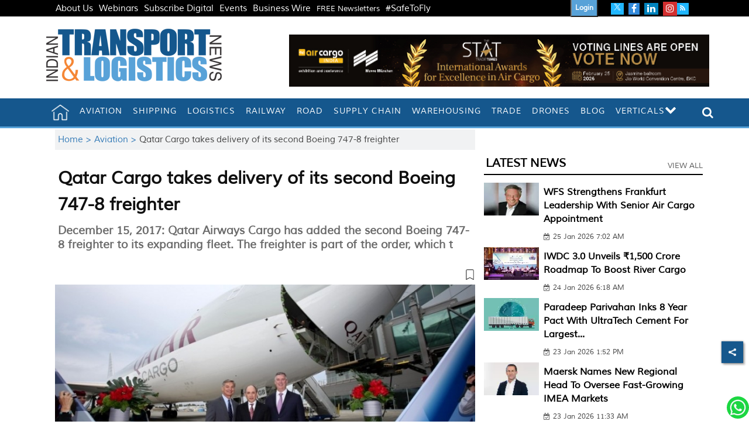

--- FILE ---
content_type: text/html; charset=utf-8
request_url: https://www.google.com/recaptcha/api2/aframe
body_size: 154
content:
<!DOCTYPE HTML><html><head><meta http-equiv="content-type" content="text/html; charset=UTF-8"></head><body><script nonce="58QbMHw4mByajJSKkz87Xg">/** Anti-fraud and anti-abuse applications only. See google.com/recaptcha */ try{var clients={'sodar':'https://pagead2.googlesyndication.com/pagead/sodar?'};window.addEventListener("message",function(a){try{if(a.source===window.parent){var b=JSON.parse(a.data);var c=clients[b['id']];if(c){var d=document.createElement('img');d.src=c+b['params']+'&rc='+(localStorage.getItem("rc::a")?sessionStorage.getItem("rc::b"):"");window.document.body.appendChild(d);sessionStorage.setItem("rc::e",parseInt(sessionStorage.getItem("rc::e")||0)+1);localStorage.setItem("rc::h",'1769334729194');}}}catch(b){}});window.parent.postMessage("_grecaptcha_ready", "*");}catch(b){}</script></body></html>